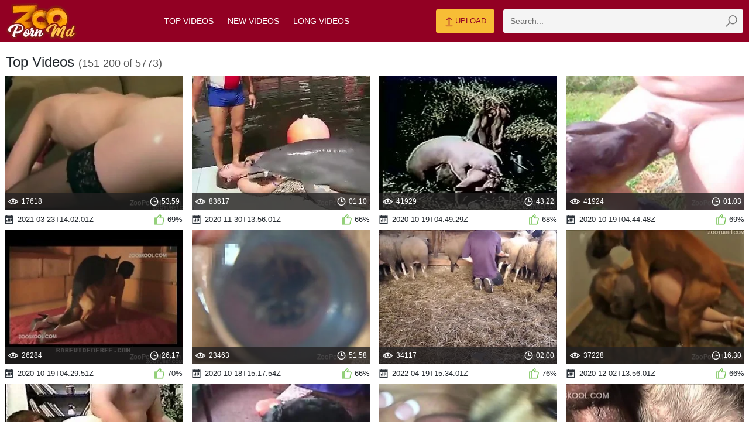

--- FILE ---
content_type: text/html; charset=UTF-8
request_url: https://zoopornmd.com/4/
body_size: 10539
content:
<!DOCTYPE html>
<html lang="en">
<head>
<meta charset="UTF-8">
<meta name="viewport" content="width=device-width, initial-scale=1.0">
<meta http-equiv="X-UA-Compatible" content="ie=edge">
<title>Free Animal Porn Videos – Best Bestiality Sex Vids 24/7 - Page 4</title>
<meta name="description" content="Unique collection of animal porn clips and bestiality sex movies. Exceptional zoophilia XXX videos available exclusively on our free Animal Sex tube. - Page 4">
<meta name="referrer" content="unsafe-url">
<link rel="canonical" href="https://zoopornmd.com/4/" />
<link rel="shortcut icon" href="/favicon.ico" type="image/x-icon">
<style> html {font-family: sans-serif;-ms-text-size-adjust: 100%;-webkit-text-size-adjust: 100%;}body {margin: 0;}article, aside, details, figcaption, figure, footer, header, main, menu, nav, section, summary {display: block;}audio, canvas, progress, video {display: inline-block;}audio:not([controls]) {display: none;height: 0;}progress {vertical-align: baseline;}template, [hidden] {display: none;}a {background-color: transparent;-webkit-text-decoration-skip: objects;}a:active, a:hover {outline-width: 0;}abbr[title] {border-bottom: none;text-decoration: underline;text-decoration: underline dotted;}b, strong {font-weight: inherit;}b, strong {font-weight: bolder;}dfn {font-style: italic;}h1 {font-size: 2em;margin: 0.67em 0;}mark {background-color: #ff0;color: #000;}small {font-size: 80%;}sub, sup {font-size: 75%;line-height: 0;position: relative;vertical-align: baseline;}sub {bottom: -0.25em;}sup {top: -0.5em;}img {border-style: none;}svg:not(:root) {overflow: hidden;}code, kbd, pre, samp {font-family: monospace, monospace;font-size: 1em;}figure {margin: 1em 40px;}hr {box-sizing: content-box;height: 0;overflow: visible;}button, input, select, textarea {font: inherit;margin: 0;}optgroup {font-weight: bold;}button, input {overflow: visible;}button, select {text-transform: none;}button, html [type="button"], [type="reset"], [type="submit"] {-webkit-appearance: button;}button::-moz-focus-inner, [type="button"]::-moz-focus-inner, [type="reset"]::-moz-focus-inner, [type="submit"]::-moz-focus-inner {border-style: none;padding: 0;}button:-moz-focusring, [type="button"]:-moz-focusring, [type="reset"]:-moz-focusring, [type="submit"]:-moz-focusring {outline: 1px dotted ButtonText;}fieldset {border: 1px solid #c0c0c0;margin: 0 2px;padding: 0.35em 0.625em 0.75em;}legend {box-sizing: border-box;color: inherit;display: table;max-width: 100%;padding: 0;white-space: normal;}textarea {overflow: auto;}[type="checkbox"], [type="radio"] {box-sizing: border-box;padding: 0;}[type="number"]::-webkit-inner-spin-button, [type="number"]::-webkit-outer-spin-button {height: auto;}[type="search"] {-webkit-appearance: textfield;outline-offset: -2px;}[type="search"]::-webkit-search-cancel-button, [type="search"]::-webkit-search-decoration {-webkit-appearance: none;}::-webkit-input-placeholder {color: inherit;opacity: 0.54;}::-webkit-file-upload-button {-webkit-appearance: button;font: inherit;}* {outline: 0;}html, body {height: 100%;}body {display: -ms-flexbox;display: flex;-ms-flex-direction: column;flex-direction: column;background: #ffffff;font-size: 14px;font-family: Arial, Helvetica, sans-serif;color: #22272d;}a {color: #a5102e;text-decoration: none;}a:hover {color: #a5102e;text-decoration: underline;}img {max-width: 100%;}h1, h2, h3 {margin: 10px 0;font-size: 24px;font-weight: normal;color: #22272d;}h1 span, h2 span, h3 span {font-size: 18px;color: #555555;}h1 b, h2 b, h3 b {font-weight: normal;}ul, li {margin: 0;padding: 0;list-style: none;}input[type=file] {display: none;}.clear {clear: both;}.clear-m {clear: both;display: none;}.clearfix::after, .container::after, .thumbnails::after, .thumbnails-traders::after {content: "";display: table;clear: both;}.main-wrapper {-ms-flex: 1 0 auto;flex: 1 0 auto;}.container {width: auto;max-width: 1328px;margin: 0 auto;}.input-container {margin: 0 0 20px 0;}.input-text {width: 100%;max-width: 100%;height: 40px;margin: 0;padding: 0 12px;border: 0;border-radius: 3px;background-color: #f4f4f4;-webkit-box-sizing: border-box;-moz-box-sizing: border-box;box-sizing: border-box;}textarea.input-text {height: 160px;padding: 8px 12px;resize: vertical;border-radius: 3px;}.input-container .input-text {width: 100%;}.button {min-width: 100px;height: 40px;margin: 0;padding: 0 12px;display: inline-block;border: 0;border-radius: 3px;background-color: #f7bd36;-webkit-box-sizing: border-box;-moz-box-sizing: border-box;box-sizing: border-box;cursor: pointer;font-size: 13px;text-transform: uppercase;text-align: center;color: #ffffff;line-height: 40px;}.button:hover {text-decoration: none;opacity: 0.8;color: #fff;}.button-alt {background-color: #a5102e;}.text-center {text-align: center;}.main-header {background-color: #920023;position: relative;z-index: 2;}.main-header .container {padding-top: 16px;padding-bottom: 16px;}.logo {position: relative;width: 122px;height: 65px;margin: -12.5px 0;float: left;}.navigation {margin: 0;overflow: hidden;}.navigation-menu {margin: 0 auto;padding: 0;overflow: hidden;text-transform: uppercase;text-align: center;line-height: 40px;}.navigation-menu li {margin: 0 10px;padding: 0;list-style: none;display: inline-block;}.navigation-menu li a {color: #fff;}.search {position: relative;overflow: hidden;float: right;width: 410px;}.input-search {padding-right: 48px;}.button-search {position: absolute;top: 0;right: 0;width: 40px;height: 40px;margin: 0;padding: 0;border: 0;background: transparent url("https://zoopornmd.com/img/icon-search.png") no-repeat center;cursor: pointer;}.upload-videos {margin: 0 15px 0 0;float: right;color: #920023;}.upload-videos a, .upload-videos a:hover {color: #920023;}.icon-upload {width: 14px;height: 20px;display: inline-block;background: url("https://zoopornmd.com/img/icon-upload.png") no-repeat center;vertical-align: middle;}.thumbnails, .thumbnails-traders {max-width: 1344px;margin: 0 auto;}.thumb, .trader {position: relative;width: calc(25% - 16px);margin: 0 8px 8px 8px;display: block;float: left;background-color: #ffffff;text-align: center;}.thumb-image {position: relative;width: 100%;margin: 0 0 7px 0;padding: 75% 0 0 0;}.thumb-image img {position: absolute;top: 0;left: 0;width: 100%;height: 100%;display: block;}.thumb-data {position: absolute;bottom: 0;left: 0;width: 100%;padding: 4px 5px;box-sizing: border-box;background-color: rgba(35, 33, 33, 0.8);font-size: 12px;color: #ffffff;}.thumb-duration {height: 20px;padding: 0 0 0 20px;float: right;background: url("https://zoopornmd.com/img/icon-duration.png") no-repeat left;font-size: 12px;line-height: 20px;}.thumb-views {height: 20px;padding: 0 0 0 24px;float: left;background: url("https://zoopornmd.com/img/icon-views.png") no-repeat left;font-size: 12px;line-height: 20px;}.thumb-date {height: 20px;padding: 0 0 0 22px;float: left;background: url("https://zoopornmd.com/img/icon-date.png") no-repeat left;font-size: 13px;line-height: 20px;}.thumb-rating {height: 20px;padding: 0 0 0 22px;float: right;background: url("https://zoopornmd.com/img/icon-rating.png") no-repeat left;font-size: 13px;line-height: 20px;}.thumbnails-traders .thumb-desc {text-align: center;}.thumb:hover .thumb-data {background-color: rgba(165, 16, 46, 0.8);}.trader {position: relative;}.trader .thumb-image {margin: 0;}.trader .thumb-desc {position: absolute;bottom: 0;left: 0;width: 100%;padding: 4px 5px 4px 26px;box-sizing: border-box;background: rgba(35, 33, 33, 0.8) url("https://zoopornmd.com/img/icon-movies.png") no-repeat 5px;color: #fff;font-size: 12px;display: block;text-align: left;line-height: 20px;}.trader:hover .thumb-desc {background: rgba(165, 16, 46, 0.8) url("https://zoopornmd.com/img/icon-movies.png") no-repeat 5px;}.pagination {margin: 20px auto;padding: 0;border-right: 0;border-left: 0;font-size: 0;text-align: center;}.pagination li {min-width: 40px;height: 40px;margin: 4px;box-sizing: border-box;display: inline-block;border-radius: 3px;list-style: none;font-size: 14px;text-align: center;line-height: 40px;}.pagination a {padding: 0 10px;box-sizing: border-box;display: block;border: 2px solid #e8e8e8;border-radius: 3px;color: #22272d;line-height: 36px;}.pagination a:hover, .pagination li.active a, .pagination li.active {background: #f7bd36;border-color: #f7bd36;text-decoration: none;color: #fff;}.heading {margin: 15px 0 10px 0;padding: 0;}.heading h1 {margin: 5px 0 0 0;float: left;}.heading .pagination {margin: 0;float: right;border: 0;text-transform: uppercase;}.heading .pagination li {height: 40px;margin: 0 0 2px 2px;float: left;line-height: 40px;}.container-video {max-width: 100%;}.content-video {max-width: 960px;margin: 0 auto;padding: 15px 0;text-align: left;}.content-video > h1 {margin: 0 0 10px 0;}.video-player {position: relative;padding: 56.25% 0 0 0;}.video {position: absolute;top: 0;left: 0;width: 100% !important;height: 100% !important;}.video-data {margin: 10px 0 0 0;text-align: center;}.video-rating {position: relative;float: left;}.video-rate {width: 44px;padding: 0;font-size: 18px;line-height: 40px;text-align: center;}.video-rate-up {min-width: 40px;float: left;font-size: 14px;text-transform: none;}.video-rate-down {min-width: 40px;float: right;font-size: 14px;text-transform: none;}.video-rate-up:hover {opacity: 0.8;}.video-rate-down:hover {opacity: 0.8;}.icon-thumbnails-up-alt {width: 17px;height: 18px;margin: -4px 0 0 0;background: url("https://zoopornmd.com/img/icon-thumbs-up.png") no-repeat center;display: inline-block;vertical-align: middle;}.icon-thumbnails-down-alt {width: 17px;height: 18px;margin: -2px 0 0 0;background: url("https://zoopornmd.com/img/icon-thumbs-down.png") no-repeat center;display: inline-block;vertical-align: middle;}.video-rate-stats {padding: 0 10px;overflow: hidden;border-top: 2px solid #e8e8e8;border-bottom: 2px solid #e8e8e8;font-size: 13px;line-height: 36px;}.video-meta {border-top: 2px solid #e8e8e8;border-bottom: 2px solid #e8e8e8;overflow: hidden;line-height: 36px;}.video-meta span {margin: 0 10px;display: inline-block;}.video-meta span b {font-weight: normal;}.video-views {padding: 0 0 0 24px;background: url("https://zoopornmd.com/img/icon-video-views.png") no-repeat left;}.video-duration {padding: 0 0 0 22px;background: url("https://zoopornmd.com/img/icon-video-duration.png") no-repeat left;}.video-date {padding: 0 0 0 24px;background: url("https://zoopornmd.com/img/icon-video-date.png") no-repeat left;}.video-description {text-align: left;}.content-form {width: 100%;max-width: 640px;margin: 0 auto;}.content-text {width: 100%;max-width: 640px;margin: 0 auto;}.content-text p {margin: 0 0 10px 0;line-height: 1.5rem;}.progress {height: 18px;border-radius: 3px;background-color: #eeeeee;}.progress span {height: 18px;display: block;border-radius: 3px;background: #78b808 url("https://zoopornmd.com/img/progress-bg.png") repeat-x left;-webkit-transition: all 0.3ms;-moz-transition: all 0.3ms;transition: all 0.3ms;}.main-footer {-ms-flex-negative: 0;flex-shrink: 0;background: #f5f5f5;margin-top: 40px;}.main-footer .container {padding: 30px 0;text-align: center;}.footer-logo {margin: 0 20px 0 0;float: left;}.footer-text {overflow: hidden;text-align: left;}.footer-text p {margin: 5px 0;}.footer-menu li {margin: 0 0 0 10px;display: inline-block;}.copyright {float: left;}@media screen and (max-width: 1280px) {.container {width: auto;margin: 0 10px;}.container-video {margin: 0;padding: 0 5px;}}@media screen and (max-width: 1023px) {h1, h2, h3 {text-align: center;}.hide-xs {display: none;}.clear-m {display: block;}.main-header .container {padding-bottom: 10px;}.logo {margin: -5px auto 10px auto;float: none;}.navigation {margin: 0;float: none;}.navigation-menu {font-size: 12px;text-align: center;}.navigation-menu li {margin: 0 3px;}.search {width: 300px;}.heading h1, .heading .pagination {float: none;text-align: center;}.heading .pagination {margin-top: 10px;}.heading .pagination li {float: none;display: inline-block;vertical-align: top;}.thumbnails, .thumbnails-traders {margin: 0 5px;}.video-sidebar .thumbnails {margin: 0 -5px;}.thumb, .video-sidebar .thumb, .trader {width: calc(33.33% - 10px);margin: 0 5px 10px 5px;}.content-video {max-width: 100%;float: none;}.video-rating {width: 100%;}.video-meta {margin: 10px 0;padding: 6px 0;line-height: 24px;}.video-meta span {margin: 0 10px;}.main-footer .container {padding: 20px 0 10px 0;text-align: center;}.footer-logo, .footer-text {margin: 0 auto;float: none;text-align: center;}.footer-menu, .copyright {float: none;}.footer-menu {margin: 0 0 10px 0;}.footer-menu li {margin: 0 5px;}}@media screen and (max-width: 768px) {.upload-videos {margin: 0 10px 0 0;float: left;}.search {width: calc(100% - 110px);display: inline-block;float: none;overflow: hidden;}.navigation-menu {float: none;width: 100%;}}@media screen and (max-width: 640px) {.page-title {display: none;}.thumb, .video-sidebar .thumb, .trader {width: calc(50% - 10px);}.content-form, .content-text {width: 100%;float: none;}.content-text {margin: 0 0 20px 0;}}@media screen and (max-width: 480px) {.thumb, .video-sidebar .thumb, .trader{width: 100%;max-width: 320px;margin: 0 auto 8px auto;float: none;}}@media screen and (max-width: 359px) {.thumb-date {padding: 0;background-image: none;}}#upload-form-success {font-size: 16px;text-align: center;color: green;}#upload-form-error {font-size: 16px;text-align: center;color: red;}.live-sex a {color: #f7bd36 !important; text-decoration: underline;}
.logoimage {width: 122px;height: 65px;aspect-ratio: auto 122 / 65;background-image: url( "https://zoopornmd.com/img/logo-footer.png" );background-size: cover;}
.footer-menu {padding-top: 20px;}@media screen and (max-width:639px){.trader, .thumb { width: 46% }}
</style>
<base target="_blank">
</head>
<body>
<div class="main-wrapper">
<header class="main-header">
<div class="container">
<div class="logo">
<a target="_self" href="https://zoopornmd.com/" title="ZOOPORNMD.COM">
<div class="logoimage"></div></a>
</div>
<div class="clear-m"></div>
<nav class="navigation clearfix">
<div class="search">
<form action="">
<input type="text" class="input-text input-search" aria-label="zmp-search" placeholder="Search...">
<button type="submit" class="button-search" aria-label="zmp-seach-button"></button>
</form>
</div>
<div class="upload-videos">
<a href="https://zoopornmd.com/users-upload" class="button" target="_self"><i class="icon-upload"></i> Upload</a>
</div>
<ul class="navigation-menu">
<li class="active"><a href="https://zoopornmd.com/" target="_self">Top Videos</a></li>
<li ><a href="https://zoopornmd.com/new/" target="_self">New Videos</a></li>
<li ><a href="https://zoopornmd.com/long/" target="_self">Long Videos</a></li>
</ul>
</nav>
</div>
</header>
<div class="container">
<div class="heading clearfix">
<h1>Top Videos <span>(151-200 of 5773)</span></h1>
</div>
</div>
<ul class="thumbnails">
<li class="thumb thumb-preview"><div class="thumb-image"><a href="/hdvideo/bubble-butt-blonde-deepthroating-a-dick-in-a-hot-vid" title="Bubble butt blonde deepthroating a dick in a hot vid" rel="noopener"><img src="https://zoopornmd.com/hqpics/2019/08/09/5d4cb2176b407_3.jpg" width="320px" height="240px" loading="lazy" alt="Bubble butt blonde deepthroating a dick in a hot vid"><div class="thumb-data"><span class="thumb-views">17618</span><span class="thumb-duration">53:59</span></div></a></div><span class="thumb-date">2021-03-23T14:02:01Z</span><span class="thumb-rating">69%</span></li> <li class="thumb thumb-preview"><div class="thumb-image"><a href="/hdvideo/mature-feels-dolphins-dick-over-her-fat-pussy-and-ass" title="Mature feels dolphins dick over her fat pussy and ass" rel="noopener"><img src="https://zoopornmd.com/hqpics/2019/07/27/5d3cad0abd247_1.jpg" width="320px" height="240px" loading="lazy" alt="Mature feels dolphins dick over her fat pussy and ass"><div class="thumb-data"><span class="thumb-views">83617</span><span class="thumb-duration">01:10</span></div></a></div><span class="thumb-date">2020-11-30T13:56:01Z</span><span class="thumb-rating">66%</span></li> <li class="thumb thumb-preview"><div class="thumb-image"><a href="/hdvideo/vintage-zoo-porn-video-featuring-hot-babes-and-animals" title="Vintage zoo porn video featuring hot babes and animals" rel="noopener"><img src="https://zoopornmd.com/hqpics/2019/07/12/5d2898c1eb572_1.jpg" width="320px" height="240px" loading="lazy" alt="Vintage zoo porn video featuring hot babes and animals"><div class="thumb-data"><span class="thumb-views">41929</span><span class="thumb-duration">43:22</span></div></a></div><span class="thumb-date">2020-10-19T04:49:29Z</span><span class="thumb-rating">68%</span></li> <li class="thumb thumb-preview"><div class="thumb-image"><a href="/hdvideo/xxx-cow" title="xxx cow" rel="noopener"><img src="https://zoopornmd.com/hqpics/2019/07/17/5d2f3aab32deb_0.jpg" width="320px" height="240px" loading="lazy" alt="xxx cow"><div class="thumb-data"><span class="thumb-views">41924</span><span class="thumb-duration">01:03</span></div></a></div><span class="thumb-date">2020-10-19T04:44:48Z</span><span class="thumb-rating">69%</span></li>
<li class="thumb thumb-preview"><div class="thumb-image"><a href="/hdvideo/bikini-wearing-zoophile-babe-getting-banged-by-a-dog" title="Bikini-wearing zoophile babe getting banged by a dog" rel="noopener"><img src="https://zoopornmd.com/hqpics/2019/07/12/5d284e2f58b29_3.jpg" width="320px" height="240px" loading="lazy" alt="Bikini-wearing zoophile babe getting banged by a dog"><div class="thumb-data"><span class="thumb-views">26284</span><span class="thumb-duration">26:17</span></div></a></div><span class="thumb-date">2020-10-19T04:29:51Z</span><span class="thumb-rating">70%</span></li> <li class="thumb thumb-preview"><div class="thumb-image"><a href="/hdvideo/asian-pussy-getting-infested-with-all-kinds-of-insects" title="Asian pussy getting infested with all kinds of insects" rel="noopener"><img src="https://zoopornmd.com/hqpics/2019/07/09/5d240ff25f288_3.jpg" width="320px" height="240px" loading="lazy" alt="Asian pussy getting infested with all kinds of insects"><div class="thumb-data"><span class="thumb-views">23463</span><span class="thumb-duration">51:58</span></div></a></div><span class="thumb-date">2020-10-18T15:17:54Z</span><span class="thumb-rating">66%</span></li> <li class="thumb thumb-preview"><div class="thumb-image"><a href="/hdvideo/dude-tries-to-find-a-perfect-sheep-to-fuck-silly" title="Dude tries to find a perfect sheep to fuck silly" rel="noopener"><img src="https://zoopornmd.com/hqpics/2019/08/14/5d53a6e79b0a3_1.jpg" width="320px" height="240px" loading="lazy" alt="Dude tries to find a perfect sheep to fuck silly"><div class="thumb-data"><span class="thumb-views">34117</span><span class="thumb-duration">02:00</span></div></a></div><span class="thumb-date">2022-04-19T15:34:01Z</span><span class="thumb-rating">76%</span></li> <li class="thumb thumb-preview"><div class="thumb-image"><a href="/hdvideo/blond-haired-zoophile-getting-ripped-apart-by-sexy-dogs" title="Blond-haired zoophile getting ripped apart by sexy dogs" rel="noopener"><img src="https://zoopornmd.com/hqpics/2019/08/01/5d422e181b6d6_0.jpg" width="320px" height="240px" loading="lazy" alt="Blond-haired zoophile getting ripped apart by sexy dogs"><div class="thumb-data"><span class="thumb-views">37228</span><span class="thumb-duration">16:30</span></div></a></div><span class="thumb-date">2020-12-02T13:56:01Z</span><span class="thumb-rating">66%</span></li>
<li class="thumb thumb-preview"><div class="thumb-image"><a href="/hdvideo/naked-women-taking-huge-dog-dicks-up-the-pussy-and-ass" title="Naked women taking huge dog dicks up the pussy and ass" rel="noopener"><img src="https://zoopornmd.com/hqpics/2019/07/25/5d3909ae2c33c_2.jpg" width="320px" height="240px" loading="lazy" alt="Naked women taking huge dog dicks up the pussy and ass"><div class="thumb-data"><span class="thumb-views">18361</span><span class="thumb-duration">56:47</span></div></a></div><span class="thumb-date">2020-11-08T13:54:01Z</span><span class="thumb-rating">64%</span></li> <li class="thumb thumb-preview"><div class="thumb-image"><a href="/hdvideo/screaming-brunette-getting-bred-by-a-big-dicked-dog" title="Screaming brunette getting bred by a big-dicked dog" rel="noopener"><img src="https://zoopornmd.com/hqpics/2019/07/12/5d284e6677d39_0.jpg" width="320px" height="240px" loading="lazy" alt="Screaming brunette getting bred by a big-dicked dog"><div class="thumb-data"><span class="thumb-views">31673</span><span class="thumb-duration">01:17</span></div></a></div><span class="thumb-date">2020-10-19T04:29:54Z</span><span class="thumb-rating">73%</span></li> <li class="thumb thumb-preview"><div class="thumb-image"><a href="/hdvideo/beastiality-xnxx" title="Beastiality XNXX" rel="noopener"><img src="https://zoopornmd.com/hqpics/2019/07/17/5d2ed219868be_2.jpg" width="320px" height="240px" loading="lazy" alt="Beastiality XNXX"><div class="thumb-data"><span class="thumb-views">28614</span><span class="thumb-duration">02:06</span></div></a></div><span class="thumb-date">2020-10-19T04:16:41Z</span><span class="thumb-rating">58%</span></li> <li class="thumb thumb-preview"><div class="thumb-image"><a href="/hdvideo/zoo-tube" title="Zoo tube" rel="noopener"><img src="https://zoopornmd.com/hqpics/2019/07/15/5d2bced0129d1_4.jpg" width="320px" height="240px" loading="lazy" alt="Zoo tube"><div class="thumb-data"><span class="thumb-views">33708</span><span class="thumb-duration">15:52</span></div></a></div><span class="thumb-date">2020-10-19T03:35:17Z</span><span class="thumb-rating">64%</span></li>
<li class="thumb thumb-preview"><div class="thumb-image"><a href="/hdvideo/doggy-style-banging-for-a-submissive-housewife" title="Doggy style banging for a submissive housewife" rel="noopener"><img src="https://zoopornmd.com/hqpics/2019/08/08/5d4bf4d891c27_3.jpg" width="320px" height="240px" loading="lazy" alt="Doggy style banging for a submissive housewife"><div class="thumb-data"><span class="thumb-views">15338</span><span class="thumb-duration">28:29</span></div></a></div><span class="thumb-date">2021-01-05T13:59:01Z</span><span class="thumb-rating">74%</span></li> <li class="thumb thumb-preview"><div class="thumb-image"><a href="/hdvideo/nude-babe-loads-her-hairy-snatch-with-a-big-dog-penis" title="Nude babe loads her hairy snatch with a big dog penis" rel="noopener"><img src="https://zoopornmd.com/hqpics/2019/07/20/5d3357d11633c_1.jpg" width="320px" height="240px" loading="lazy" alt="Nude babe loads her hairy snatch with a big dog penis"><div class="thumb-data"><span class="thumb-views">85207</span><span class="thumb-duration">19:16</span></div></a></div><span class="thumb-date">2020-11-11T13:54:01Z</span><span class="thumb-rating">66%</span></li> <li class="thumb thumb-preview"><div class="thumb-image"><a href="/hdvideo/furry-mutt-endures-master-s-cock-in-rough-amateur-zoo-scenes" title="Furry mutt endures master's cock in rough amateur zoo scenes" rel="noopener"><img src="https://zoopornmd.com/hqpics/2019/07/27/5d3c52e2e8f39_1.jpg" width="320px" height="240px" loading="lazy" alt="Furry mutt endures master's cock in rough amateur zoo scenes"><div class="thumb-data"><span class="thumb-views">34333</span><span class="thumb-duration">22:41</span></div></a></div><span class="thumb-date">2020-11-06T13:54:01Z</span><span class="thumb-rating">64%</span></li> <li class="thumb thumb-preview"><div class="thumb-image"><a href="/hdvideo/busty-latina-crawling-in-front-of-a-dog-to-seduce-it" title="Busty Latina crawling in front of a dog to seduce it" rel="noopener"><img src="https://zoopornmd.com/hqpics/2019/07/09/5d241ff11e2c7_2.jpg" width="320px" height="240px" loading="lazy" alt="Busty Latina crawling in front of a dog to seduce it"><div class="thumb-data"><span class="thumb-views">25956</span><span class="thumb-duration">54:10</span></div></a></div><span class="thumb-date">2020-10-18T15:18:02Z</span><span class="thumb-rating">67%</span></li>
<li class="thumb thumb-preview"><div class="thumb-image"><a href="/hdvideo/mature-blonde-masturbates-prior-to-fucking-a-mutt" title="Mature blonde masturbates prior to fucking a mutt" rel="noopener"><img src="https://zoopornmd.com/hqpics/2019/07/30/5d4072b39c452_4.jpg" width="320px" height="240px" loading="lazy" alt="Mature blonde masturbates prior to fucking a mutt"><div class="thumb-data"><span class="thumb-views">39062</span><span class="thumb-duration">58:36</span></div></a></div><span class="thumb-date">2021-06-12T15:08:01Z</span><span class="thumb-rating">65%</span></li> <li class="thumb thumb-preview"><div class="thumb-image"><a href="/hdvideo/home-sex-with-animals-for-a-naked-twink-and-his-dog" title="Home sex with animals for a naked twink and his dog" rel="noopener"><img src="https://zoopornmd.com/hqpics/2019/07/20/5d33423f5ce84_3.jpg" width="320px" height="240px" loading="lazy" alt="Home sex with animals for a naked twink and his dog"><div class="thumb-data"><span class="thumb-views">27214</span><span class="thumb-duration">16:53</span></div></a></div><span class="thumb-date">2020-12-28T13:58:01Z</span><span class="thumb-rating">62%</span></li> <li class="thumb thumb-preview"><div class="thumb-image"><a href="/hdvideo/hairy-pussy-babe-pounded-on-all-fours-by-a-dog" title="Hairy pussy babe pounded on all fours by a dog" rel="noopener"><img src="https://zoopornmd.com/hqpics/2019/07/14/5d2b140fb465b_3.jpg" width="320px" height="240px" loading="lazy" alt="Hairy pussy babe pounded on all fours by a dog"><div class="thumb-data"><span class="thumb-views">22647</span><span class="thumb-duration">17:29</span></div></a></div><span class="thumb-date">2020-10-20T16:24:06Z</span><span class="thumb-rating">58%</span></li> <li class="thumb thumb-preview"><div class="thumb-image"><a href="/hdvideo/girl-fuck-dog" title="Girl fuck dog" rel="noopener"><img src="https://zoopornmd.com/hqpics/2019/07/15/5d2c3f23af390_1.jpg" width="320px" height="240px" loading="lazy" alt="Girl fuck dog"><div class="thumb-data"><span class="thumb-views">31574</span><span class="thumb-duration">20:54</span></div></a></div><span class="thumb-date">2020-10-19T06:54:48Z</span><span class="thumb-rating">68%</span></li>
<li class="thumb thumb-preview"><div class="thumb-image"><a href="/hdvideo/mask-wearing-hottie-is-gonna-get-fucked-deep-and-hard" title="Mask-wearing hottie is gonna get fucked deep and hard" rel="noopener"><img src="https://zoopornmd.com/hqpics/2019/07/12/5d288f5a561ad_4.jpg" width="320px" height="240px" loading="lazy" alt="Mask-wearing hottie is gonna get fucked deep and hard"><div class="thumb-data"><span class="thumb-views">32185</span><span class="thumb-duration">13:22</span></div></a></div><span class="thumb-date">2020-10-19T04:49:18Z</span><span class="thumb-rating">68%</span></li> <li class="thumb thumb-preview"><div class="thumb-image"><a href="/hdvideo/horse-penis-pumping-a-latina-cunt-full-of-cum" title="Horse penis pumping a Latina cunt full of cum" rel="noopener"><img src="https://zoopornmd.com/hqpics/2019/08/17/5d5738f0d8402_3.jpg" width="320px" height="240px" loading="lazy" alt="Horse penis pumping a Latina cunt full of cum"><div class="thumb-data"><span class="thumb-views">29971</span><span class="thumb-duration">10:20</span></div></a></div><span class="thumb-date">2022-04-09T15:33:01Z</span><span class="thumb-rating">65%</span></li> <li class="thumb thumb-preview"><div class="thumb-image"><a href="/hdvideo/dude-with-a-big-booty-gets-banged-by-a-big-dicked-stallion" title="Dude with a big booty gets banged by a big-dicked stallion" rel="noopener"><img src="https://zoopornmd.com/hqpics/2019/08/05/5d47b1198d0b2_2.jpg" width="320px" height="240px" loading="lazy" alt="Dude with a big booty gets banged by a big-dicked stallion"><div class="thumb-data"><span class="thumb-views">20020</span><span class="thumb-duration">03:08</span></div></a></div><span class="thumb-date">2021-12-01T14:21:01Z</span><span class="thumb-rating">63%</span></li> <li class="thumb thumb-preview"><div class="thumb-image"><a href="/hdvideo/horse-fuck-man-ass" title="Horse fuck man ass" rel="noopener"><img src="https://zoopornmd.com/hqpics/2019/07/20/5d3359a3dae83_3.jpg" width="320px" height="240px" loading="lazy" alt="Horse fuck man ass"><div class="thumb-data"><span class="thumb-views">27127</span><span class="thumb-duration">02:58</span></div></a></div><span class="thumb-date">2020-10-20T13:58:07Z</span><span class="thumb-rating">69%</span></li>
<li class="thumb thumb-preview"><div class="thumb-image"><a href="/hdvideo/skinny-chick-with-dreadlocks-fucked-in-front-of-a-mirror" title="Skinny chick with dreadlocks fucked in front of a mirror" rel="noopener"><img src="https://zoopornmd.com/hqpics/2019/08/13/5d52a795afb06_0.jpg" width="320px" height="240px" loading="lazy" alt="Skinny chick with dreadlocks fucked in front of a mirror"><div class="thumb-data"><span class="thumb-views">31229</span><span class="thumb-duration">32:46</span></div></a></div><span class="thumb-date">2022-03-07T14:30:01Z</span><span class="thumb-rating">77%</span></li> <li class="thumb thumb-preview"><div class="thumb-image"><a href="/hdvideo/wet-pussy-zoophile-banged-by-a-really-horny-dog" title="Wet pussy zoophile banged by a really horny dog" rel="noopener"><img src="https://zoopornmd.com/hqpics/2019/08/21/5d5c92d2b9cb3_1.jpg" width="320px" height="240px" loading="lazy" alt="Wet pussy zoophile banged by a really horny dog"><div class="thumb-data"><span class="thumb-views">18337</span><span class="thumb-duration">17:41</span></div></a></div><span class="thumb-date">2022-01-10T14:25:01Z</span><span class="thumb-rating">79%</span></li> <li class="thumb thumb-preview"><div class="thumb-image"><a href="/hdvideo/dude-s-cock-being-pleasured-by-several-snails" title="Dude's cock being pleasured by several snails" rel="noopener"><img src="https://zoopornmd.com/hqpics/2019/08/05/5d47ae8cae2cc_1.jpg" width="320px" height="240px" loading="lazy" alt="Dude's cock being pleasured by several snails"><div class="thumb-data"><span class="thumb-views">31637</span><span class="thumb-duration">01:58</span></div></a></div><span class="thumb-date">2020-12-29T13:58:01Z</span><span class="thumb-rating">59%</span></li> <li class="thumb thumb-preview"><div class="thumb-image"><a href="/hdvideo/blond-haired-beauty-dressed-in-b-lack-getting-fucked-hard" title="Blond-haired beauty dressed in b lack getting fucked HARD" rel="noopener"><img src="https://zoopornmd.com/hqpics/2019/07/31/5d418c02bb98a_1.jpg" width="320px" height="240px" loading="lazy" alt="Blond-haired beauty dressed in b lack getting fucked HARD"><div class="thumb-data"><span class="thumb-views">26055</span><span class="thumb-duration">15:36</span></div></a></div><span class="thumb-date">2020-12-02T13:56:01Z</span><span class="thumb-rating">69%</span></li>
<li class="thumb thumb-preview"><div class="thumb-image"><a href="/hdvideo/sheep-sex" title="Sheep sex" rel="noopener"><img src="https://zoopornmd.com/hqpics/2019/08/04/5d46cfc81832e_2.jpg" width="320px" height="240px" loading="lazy" alt="Sheep sex"><div class="thumb-data"><span class="thumb-views">24495</span><span class="thumb-duration">14:05</span></div></a></div><span class="thumb-date">2020-10-20T15:52:06Z</span><span class="thumb-rating">59%</span></li> <li class="thumb thumb-preview"><div class="thumb-image"><a href="/hdvideo/brunette-in-pantyhose-getting-fucked-by-a-kinky-dog" title="Brunette in pantyhose getting fucked by a kinky dog" rel="noopener"><img src="https://zoopornmd.com/hqpics/2019/07/11/5d268dbe17028_2.jpg" width="320px" height="240px" loading="lazy" alt="Brunette in pantyhose getting fucked by a kinky dog"><div class="thumb-data"><span class="thumb-views">21300</span><span class="thumb-duration">11:38</span></div></a></div><span class="thumb-date">2020-10-18T16:59:10Z</span><span class="thumb-rating">58%</span></li> <li class="thumb thumb-preview"><div class="thumb-image"><a href="/hdvideo/sexy-lady-enjoying-hardcore-fucking-with-a-dog" title="Sexy lady enjoying hardcore fucking with a dog" rel="noopener"><img src="https://zoopornmd.com/hqpics/2019/08/18/5d59a3bab6651_4.jpg" width="320px" height="240px" loading="lazy" alt="Sexy lady enjoying hardcore fucking with a dog"><div class="thumb-data"><span class="thumb-views">45326</span><span class="thumb-duration">61:11</span></div></a></div><span class="thumb-date">2022-01-25T14:25:01Z</span><span class="thumb-rating">74%</span></li> <li class="thumb thumb-preview"><div class="thumb-image"><a href="/hdvideo/hot-animated-horse-sex-zoophilia-with-cum-dripping-out" title="Hot animated horse sex zoophilia with cum dripping out" rel="noopener"><img src="https://zoopornmd.com/hqpics/2019/07/29/5d3e40e6b1469_4.jpg" width="320px" height="240px" loading="lazy" alt="Hot animated horse sex zoophilia with cum dripping out"><div class="thumb-data"><span class="thumb-views">29894</span><span class="thumb-duration">00:55</span></div></a></div><span class="thumb-date">2021-11-28T14:21:01Z</span><span class="thumb-rating">78%</span></li> 
<li class="thumb thumb-preview"><div class="thumb-image"><a href="/hdvideo/horny-lady-stroking-a-horse-s-cock-in-a-hot-porn-vid" title="Horny lady stroking a horse's cock in a hot porn vid" rel="noopener"><img src="https://zoopornmd.com/hqpics/2019/08/08/5d4befc8d685c_2.jpg" width="320px" height="240px" loading="lazy" alt="Horny lady stroking a horse's cock in a hot porn vid"><div class="thumb-data"><span class="thumb-views">35207</span><span class="thumb-duration">50:14</span></div></a></div><span class="thumb-date">2021-09-24T15:19:01Z</span><span class="thumb-rating">66%</span></li> <li class="thumb thumb-preview"><div class="thumb-image"><a href="/hdvideo/doggy-style-fuck-with-a-leggy-brunette-with-tattoos" title="Doggy style fuck with a leggy brunette with tattoos" rel="noopener"><img src="https://zoopornmd.com/hqpics/2019/07/31/5d41fdf0abf81_2.jpg" width="320px" height="240px" loading="lazy" alt="Doggy style fuck with a leggy brunette with tattoos"><div class="thumb-data"><span class="thumb-views">14483</span><span class="thumb-duration">15:08</span></div></a></div><span class="thumb-date">2021-08-05T15:14:01Z</span><span class="thumb-rating">67%</span></li> <li class="thumb thumb-preview"><div class="thumb-image"><a href="/hdvideo/bubble-butt-zoophile-getting-banged-by-a-hung-beast" title="Bubble butt zoophile getting banged by a hung beast" rel="noopener"><img src="https://zoopornmd.com/hqpics/2019/08/02/5d43861f29118_1.jpg" width="320px" height="240px" loading="lazy" alt="Bubble butt zoophile getting banged by a hung beast"><div class="thumb-data"><span class="thumb-views">10826</span><span class="thumb-duration">01:01</span></div></a></div><span class="thumb-date">2021-07-09T15:08:01Z</span><span class="thumb-rating">73%</span></li> <li class="thumb thumb-preview"><div class="thumb-image"><a href="/hdvideo/zoophile-couple-fooling-around-with-an-open-minded-mare" title="Zoophile couple fooling around with an open-minded mare" rel="noopener"><img src="https://zoopornmd.com/hqpics/2019/08/02/5d43ba1e221d5_4.jpg" width="320px" height="240px" loading="lazy" alt="Zoophile couple fooling around with an open-minded mare"><div class="thumb-data"><span class="thumb-views">36249</span><span class="thumb-duration">59:20</span></div></a></div><span class="thumb-date">2021-05-24T15:06:01Z</span><span class="thumb-rating">74%</span></li> 
<li class="thumb thumb-preview"><div class="thumb-image"><a href="/hdvideo/naked-gay-men-share-crazy-hardcore-zoo-porn-on-cam" title="Naked gay men share crazy hardcore zoo porn on cam" rel="noopener"><img src="https://zoopornmd.com/hqpics/2019/07/28/5d3d42828020f_1.jpg" width="320px" height="240px" loading="lazy" alt="Naked gay men share crazy hardcore zoo porn on cam"><div class="thumb-data"><span class="thumb-views">24276</span><span class="thumb-duration">15:22</span></div></a></div><span class="thumb-date">2021-04-02T15:04:01Z</span><span class="thumb-rating">66%</span></li> <li class="thumb thumb-preview"><div class="thumb-image"><a href="/hdvideo/man-fist-fucks-horse-and-fulfills-his-hidden-sexual-needs-" title="Man fist fucks horse and fulfills his hidden sexual needs." rel="noopener"><img src="https://zoopornmd.com/hqpics/2019/07/26/5d3aa2e4a8cfc_1.jpg" width="320px" height="240px" loading="lazy" alt="Man fist fucks horse and fulfills his hidden sexual needs."><div class="thumb-data"><span class="thumb-views">13929</span><span class="thumb-duration">01:36</span></div></a></div><span class="thumb-date">2021-03-21T14:02:01Z</span><span class="thumb-rating">74%</span></li> <li class="thumb thumb-preview"><div class="thumb-image"><a href="/hdvideo/man-deep-drills-horse-in-the-ass-and-pussy" title="Man deep drills horse in the ass and pussy" rel="noopener"><img src="https://zoopornmd.com/hqpics/2019/07/17/5d2eb9e7a89e9_1.jpg" width="320px" height="240px" loading="lazy" alt="Man deep drills horse in the ass and pussy"><div class="thumb-data"><span class="thumb-views">14136</span><span class="thumb-duration">04:12</span></div></a></div><span class="thumb-date">2021-03-18T14:02:01Z</span><span class="thumb-rating">79%</span></li> <li class="thumb thumb-preview"><div class="thumb-image"><a href="/hdvideo/latina-goes-on-all-fours-to-let-this-dog-fuck-her" title="Latina goes on all fours to let this dog fuck her" rel="noopener"><img src="https://zoopornmd.com/hqpics/2019/08/04/5d46a742c2943_4.jpg" width="320px" height="240px" loading="lazy" alt="Latina goes on all fours to let this dog fuck her"><div class="thumb-data"><span class="thumb-views">10804</span><span class="thumb-duration">26:32</span></div></a></div><span class="thumb-date">2021-01-24T13:59:01Z</span><span class="thumb-rating">79%</span></li>
<li class="thumb thumb-preview"><div class="thumb-image"><a href="/hdvideo/deep-sex-with-a-horse-for-the-naked-gay-lover" title="Deep sex with a horse for the naked gay lover" rel="noopener"><img src="https://zoopornmd.com/hqpics/2019/07/26/5d3a39d3901bb_4.jpg" width="320px" height="240px" loading="lazy" alt="Deep sex with a horse for the naked gay lover"><div class="thumb-data"><span class="thumb-views">14769</span><span class="thumb-duration">00:40</span></div></a></div><span class="thumb-date">2020-12-06T13:56:01Z</span><span class="thumb-rating">70%</span></li> <li class="thumb thumb-preview"><div class="thumb-image"><a href="/hdvideo/aroused-man-uses-kinky-action-to-stimulate-his-jerk-off-session" title="Aroused man uses kinky action to stimulate his jerk off session" rel="noopener"><img src="https://zoopornmd.com/hqpics/2019/07/26/5d3b16b421c01_2.jpg" width="320px" height="240px" loading="lazy" alt="Aroused man uses kinky action to stimulate his jerk off session"><div class="thumb-data"><span class="thumb-views">7468</span><span class="thumb-duration">07:27</span></div></a></div><span class="thumb-date">2020-12-01T13:56:01Z</span><span class="thumb-rating">45%</span></li> <li class="thumb thumb-preview"><div class="thumb-image"><a href="/hdvideo/perky-booty-lady-easily-seducing-a-very-sexy-pet" title="Perky booty lady easily seducing a very sexy pet" rel="noopener"><img src="https://zoopornmd.com/hqpics/2020/10/25/5f94edb0c41e2_1.jpg" width="320px" height="240px" loading="lazy" alt="Perky booty lady easily seducing a very sexy pet"><div class="thumb-data"><span class="thumb-views">14690</span><span class="thumb-duration">01:11</span></div></a></div><span class="thumb-date">2022-07-14T15:47:01Z</span><span class="thumb-rating">72%</span></li> <li class="thumb thumb-preview"><div class="thumb-image"><a href="/hdvideo/sexy-guy-fucking-an-even-sexier-sheep-while-on-cam" title="Sexy guy fucking an even sexier sheep while on cam" rel="noopener"><img src="https://zoopornmd.com/hqpics/2019/07/18/5d307bfaaadb5_1.jpg" width="320px" height="240px" loading="lazy" alt="Sexy guy fucking an even sexier sheep while on cam"><div class="thumb-data"><span class="thumb-views">16545</span><span class="thumb-duration">13:43</span></div></a></div><span class="thumb-date">2022-03-27T15:32:01Z</span><span class="thumb-rating">69%</span></li>
<li class="thumb thumb-preview"><div class="thumb-image"><a href="/hdvideo/outdoor-fun-with-the-animals-in-a-gay-xxx-play" title="Outdoor fun with the animals in a gay XXX play" rel="noopener"><img src="https://zoopornmd.com/hqpics/2019/08/10/5d4e59fc60393_4.jpg" width="320px" height="240px" loading="lazy" alt="Outdoor fun with the animals in a gay XXX play"><div class="thumb-data"><span class="thumb-views">30475</span><span class="thumb-duration">52:08</span></div></a></div><span class="thumb-date">2021-09-08T15:18:01Z</span><span class="thumb-rating">79%</span></li> <li class="thumb thumb-preview"><div class="thumb-image"><a href="/hdvideo/furry-mutt-ass-fucks-married-woman-while-on-cam" title="Furry mutt ass fucks married woman while on cam" rel="noopener"><img src="https://zoopornmd.com/hqpics/2019/07/17/5d2eb4e536bba_0.jpg" width="320px" height="240px" loading="lazy" alt="Furry mutt ass fucks married woman while on cam"><div class="thumb-data"><span class="thumb-views">34585</span><span class="thumb-duration">13:39</span></div></a></div><span class="thumb-date">2021-09-08T15:18:01Z</span><span class="thumb-rating">71%</span></li> <li class="thumb thumb-preview"><div class="thumb-image"><a href="/hdvideo/nude-babe-with-big-tits-sloppy-blowjob-on-a-horse-hammer" title="Nude babe with big tits, sloppy blowjob on a horse hammer" rel="noopener"><img src="https://zoopornmd.com/hqpics/2019/07/19/5d322f25e3d39_1.jpg" width="320px" height="240px" loading="lazy" alt="Nude babe with big tits, sloppy blowjob on a horse hammer"><div class="thumb-data"><span class="thumb-views">27253</span><span class="thumb-duration">61:18</span></div></a></div><span class="thumb-date">2021-02-12T13:59:01Z</span><span class="thumb-rating">67%</span></li> <li class="thumb thumb-preview"><div class="thumb-image"><a href="/hdvideo/doggy-style-fucking-for-a-short-haired-zoophile" title="Doggy style fucking for a short-haired zoophile" rel="noopener"><img src="https://zoopornmd.com/hqpics/2019/08/05/5d47b08dcd222_0.jpg" width="320px" height="240px" loading="lazy" alt="Doggy style fucking for a short-haired zoophile"><div class="thumb-data"><span class="thumb-views">8145</span><span class="thumb-duration">09:00</span></div></a></div><span class="thumb-date">2021-02-05T13:59:01Z</span><span class="thumb-rating">73%</span></li>
<li class="thumb thumb-preview"><div class="thumb-image"><a href="/hdvideo/skinny-zoophile-is-about-to-get-gaped-by-a-stallion-cock" title="Skinny zoophile is about to get gaped by a stallion cock" rel="noopener"><img src="https://zoopornmd.com/hqpics/2019/07/15/5d2c41d67323f_2.jpg" width="320px" height="240px" loading="lazy" alt="Skinny zoophile is about to get gaped by a stallion cock"><div class="thumb-data"><span class="thumb-views">9688</span><span class="thumb-duration">01:50</span></div></a></div><span class="thumb-date">2021-01-17T13:59:01Z</span><span class="thumb-rating">69%</span></li> <li class="thumb thumb-preview"><div class="thumb-image"><a href="/hdvideo/aroused-man-uses-animal-to-fulfill-his-sexual-fantasies" title="Aroused man uses animal to fulfill his sexual fantasies" rel="noopener"><img src="https://zoopornmd.com/hqpics/2019/07/25/5d3909efc31d3_3.jpg" width="320px" height="240px" loading="lazy" alt="Aroused man uses animal to fulfill his sexual fantasies"><div class="thumb-data"><span class="thumb-views">11310</span><span class="thumb-duration">01:29</span></div></a></div><span class="thumb-date">2021-01-16T13:59:01Z</span><span class="thumb-rating">79%</span></li>
</ul>
<div class="container">
<ul class="pagination">
<li><a href="/" target="_self">1</a></li><li><a href="/2/" target="_self">2</a></li><li><a href="/3/" target="_self">3</a></li><li class="active">4</li><li><a href="/5/" target="_self">5</a></li><li><a href="/6/" target="_self">6</a></li><li><a href="/7/" target="_self">7</a></li><li><a href="/8/" target="_self">8</a></li><li><a href="/9/" target="_self">9</a></li><li><a href="/5/" target="_self">next</a></li><li><a href="/116/" target="_self">last</a></li>
</ul>
</div>
<div class="container">
<h2>Our Friendly Animal Porn Sources</h2>
</div>
<div class="thumbnails-traders">
<a class="trader" href="/zpm/vids.php?online=animalzoosex.world" rel="nofollow noopener"><div class="thumb-image"><img src="https://zoopornmd.com/zpm/show/animalzoosex.world_1_3.jpg" loading="lazy" alt="Animal Zoo Sex" /></div><span class="thumb-desc">Animal Zoo Sex</span></a>
<a class="trader" href="/zpm/vids.php?online=zoo-xvideos.com" rel="nofollow noopener"><div class="thumb-image"><img src="https://zoopornmd.com/zpm/show/zoo-xvideos.com_1_3.jpg" loading="lazy" alt="Zoo-Xvideos" /></div><span class="thumb-desc">Zoo-Xvideos</span></a>
<a class="trader" href="/zpm/vids.php?online=zoozhamster.com" rel="nofollow noopener"><div class="thumb-image"><img src="https://zoopornmd.com/zpm/show/zoozhamster.com_1_3.jpg" loading="lazy" alt="ZooZhamster" /></div><span class="thumb-desc">ZooZhamster</span></a>
<a class="trader" href="/zpm/vids.php?online=animalsexporntube.com" rel="nofollow noopener"><div class="thumb-image"><img src="https://zoopornmd.com/zpm/show/animalsexporntube.com_1_2.jpg" loading="lazy" alt="Animal Sex Porn Tube" /></div><span class="thumb-desc">Animal Sex Porn Tube</span></a>
<a class="trader" href="/zpm/vids.php?online=animalporn.tube" rel="nofollow noopener"><div class="thumb-image"><img src="https://zoopornmd.com/zpm/show/zoosexvidz.com_1_4.jpg" loading="lazy" alt="Animal porn and bestiality" /></div><span class="thumb-desc">Animal porn and bestiality</span></a>
<a class="trader" href="/zpm/vids.php?online=xxxvideoszoo.com" rel="nofollow noopener"><div class="thumb-image"><img src="https://zoopornmd.com/zpm/show/xxxvideoszoo.com_1_3.jpg" loading="lazy" alt="XXXVideosZoo" /></div><span class="thumb-desc">XXXVideosZoo</span></a>
<a class="trader" href="/zpm/vids.php?online=zoo-xnxx.com" rel="nofollow noopener"><div class="thumb-image"><img src="https://zoopornmd.com/zpm/show/zoo-xnxx.com_1_1.jpg" loading="lazy" alt="Zoo-XNXX" /></div><span class="thumb-desc">Zoo-XNXX</span></a>
<a class="trader" href="/zpm/vids.php?online=animalsexporn.net" rel="nofollow noopener"><div class="thumb-image"><img src="https://zoopornmd.com/zpm/show/animalsexporn.net_1_3.jpg" loading="lazy" alt="Animal Sex Porn" /></div><span class="thumb-desc">Animal Sex Porn</span></a>
<a class="trader" href="/zpm/vids.php?online=horseporntube.fun" rel="nofollow noopener"><div class="thumb-image"><img src="https://zoopornmd.com/zpm/show/zooanimalxxx.top_1_2.jpg" loading="lazy" alt="Horse Porn Tube" /></div><span class="thumb-desc">Horse Porn Tube</span></a>
<a class="trader" href="/zpm/vids.php?online=xxxzoovideo.com" rel="nofollow noopener"><div class="thumb-image"><img src="https://zoopornmd.com/zpm/show/pornmovieszoo.com_1_3.jpg" loading="lazy" alt="XXXZooVideo" /></div><span class="thumb-desc">XXXZooVideo</span></a>
<a class="trader" href="/zpm/vids.php?online=thelittlehumpbackedhorse.com" rel="nofollow noopener"><div class="thumb-image"><img src="https://zoopornmd.com/zpm/show/thelittlehumpbackedhorse.com_1_1.jpg" loading="lazy" alt="Humpbacked Horse" /></div><span class="thumb-desc">Humpbacked Horse</span></a>
<a class="trader" href="/zpm/vids.php?online=beastiality.tv" rel="nofollow noopener"><div class="thumb-image"><img src="https://zoopornmd.com/zpm/show/beastiality.tv_1_3.jpg" loading="lazy" alt="Beastiality TV" /></div><span class="thumb-desc">Beastiality TV</span></a>
<a class="trader" href="/zpm/vids.php?online=pornzoovideos.com" rel="nofollow noopener"><div class="thumb-image"><img src="https://zoopornmd.com/zpm/show/pornzoovideos.com_1_1.jpg" loading="lazy" alt="PornZooVideos" /></div><span class="thumb-desc">PornZooVideos</span></a>
<a class="trader" href="/zpm/vids.php?online=animalpornxxx.me" rel="nofollow noopener"><div class="thumb-image"><img src="https://zoopornmd.com/zpm/show/animalpornxxx.me_1_3.jpg" loading="lazy" alt="Animal Porn XXX" /></div><span class="thumb-desc">Animal Porn XXX</span></a>
<a class="trader" href="/zpm/vids.php?online=animalporn.website" rel="nofollow noopener"><div class="thumb-image"><img src="https://zoopornmd.com/zpm/show/animalporn.website_1_3.jpg" loading="lazy" alt="Animalporn" /></div><span class="thumb-desc">Animalporn</span></a>
<a class="trader" href="/zpm/vids.php?online=zoomobileporn.com" rel="nofollow noopener"><div class="thumb-image"><img src="https://zoopornmd.com/zpm/show/zoomobileporn.com_1_3.jpg" loading="lazy" alt="ZooMobilePorn" /></div><span class="thumb-desc">ZooMobilePorn</span></a>
<a class="trader" href="/zpm/vids.php?online=pornbestiality.club" rel="nofollow noopener"><div class="thumb-image"><img src="https://zoopornmd.com/zpm/show/porn-zoo-tube.com_1_3.jpg" loading="lazy" alt="PornBestiality" /></div><span class="thumb-desc">PornBestiality</span></a>
<a class="trader" href="/zpm/vids.php?online=xnxx-zoo.com" rel="nofollow noopener"><div class="thumb-image"><img src="https://zoopornmd.com/zpm/show/xnxx-zoo.com_1_1.jpg" loading="lazy" alt="XNXX-Zoo" /></div><span class="thumb-desc">XNXX-Zoo</span></a>
<a class="trader" href="/zpm/vids.php?online=zooporntube.com" rel="nofollow noopener"><div class="thumb-image"><img src="https://zoopornmd.com/zpm/show/free-zoo-porn.top_1_3.jpg" loading="lazy" alt="Free zoo porn tube" /></div><span class="thumb-desc">Free zoo porn tube</span></a>
<a class="trader" href="/zpm/vids.php?online=bestialityporn.tube" rel="nofollow noopener"><div class="thumb-image"><img src="https://zoopornmd.com/zpm/show/zooextremeporn.top_1_1.jpg" loading="lazy" alt="Free bestiality and zoophilia porn" /></div><span class="thumb-desc">Free bestiality and zoophilia porn</span></a>
</div></div>
<footer class="main-footer">
<div class="container">
<div class="footer-info clearfix">
<div class="footer-logo">
<a target="_self" href="https://zoopornmd.com/" title="ZOOPORNMD.COM">
<div class="logoimage"></div></a>
</div>
Welcome to the best Free Animal Porn tube! Enjoy thousands of Animal XXX videos, featuring hot Animal sex scenes, Bestiality, wild Zoophilia, and more. Explore the top free Animal porn site with high-quality content for all desires. Your ultimate destination for the best Animal XXX tube experience!
<div class="footer-text">
</div>
</div>
<ul class="footer-menu">
<li></li>
<li><a href="https://zoopornmd.com/contact-us" target="_self">Contact Us</a></li>
</ul>
</div>
</footer>
<script type="text/javascript">
<!--
document.cookie='69415=c3BpZGVyc3x8fDF8MHwwfG5vbmV8MDo=; expires=Sat, 06 Dec 2025 23:25:08 GMT; path=/;';
document.cookie='69415b=1764977108; expires=Sat, 05 Dec 2026 23:25:08 GMT; path=/;';
//-->
</script>

<script src="https://zoopornmd.com/js/jquery.min.js"></script>
<script>
function __resolver_set(key, val) {
var d = new Date();
document.cookie = key + "=" + encodeURIComponent(val) + ";expires=" + d.setTime(d.getTime() + 86400 * 1000) + "; path=/";
}
</script>
<script>document.addEventListener("DOMContentLoaded",function(){function appendUrlParam(url,k,v){var sep='?'
if(url.indexOf('?')>=0){sep='&'}
url+=sep+k+'='+encodeURIComponent(v)
return url}
function main(){$(".search form").on("submit",function(){var q=$(this).find("input[type=text]").val();q=encodeURIComponent(q).replace(/%20/g,"+");document.location=tr_searchUrlPattern.replace("{query}",q);return!1});$('body').on('mousedown','.thumb',function(event){if(!tr_trackOnClick){return}
if(event.button==2){}
var $thumb=$(this)
var slug=$thumb.find('img').attr('data-id')
if(!slug){var regexp=new RegExp(tr_videoUrlTplRegExp)
var $a=$thumb.find('a')
var match=$a.attr('href').match(regexp)
if(match){slug=match[1]}else{return console.error("Couldn't find slug")}}
var url=tr_trkTpl.replace('{slug}',slug)
var prevUrl=$thumb.find('a').attr('href')
$thumb.find('a').attr('href',url)
$('body').one('mouseup mousemove',function(){setTimeout(function(){$thumb.find('a').attr('href',prevUrl)},1000)})})
var preventExit=!0
var preventTimeout
$(document).on('mousedown keydown',function(){preventExit=!1
try{clearTimeout(preventTimeout)}catch(ex){}
preventTimeout=setTimeout(function(){preventExit=!0},1000)})
if(typeof allowPreventExit!=='undefined'&&allowPreventExit){$(window).on('beforeunload',function(){if(preventExit){return'out from '+document.location.host+'?'}})}}
function checkJqAndRun(){if(typeof $==="undefined"){setTimeout(checkJqAndRun,200)}else{main()}}
checkJqAndRun()},!1)</script><script>$(function(){})</script><script>tr_searchUrlPattern="\/s\/{query}\/";
tr_trackOnClick=true;
tr_trkTpl="\/hd-video\/{slug}";
tr_videoUrlTplRegExp="\/hdvideo\/([a-z0-9-]+)";</script><script>allowPreventExit=false;</script><script>allowRotationDots=false;</script><script>(function(){function c(){var b=a.contentDocument||a.contentWindow.document;if(b){var d=b.createElement('script');d.innerHTML="window.__CF$cv$params={r:'9a974d1068a3608f',t:'MTc2NDk3NzEwOA=='};var a=document.createElement('script');a.src='/cdn-cgi/challenge-platform/scripts/jsd/main.js';document.getElementsByTagName('head')[0].appendChild(a);";b.getElementsByTagName('head')[0].appendChild(d)}}if(document.body){var a=document.createElement('iframe');a.height=1;a.width=1;a.style.position='absolute';a.style.top=0;a.style.left=0;a.style.border='none';a.style.visibility='hidden';document.body.appendChild(a);if('loading'!==document.readyState)c();else if(window.addEventListener)document.addEventListener('DOMContentLoaded',c);else{var e=document.onreadystatechange||function(){};document.onreadystatechange=function(b){e(b);'loading'!==document.readyState&&(document.onreadystatechange=e,c())}}}})();</script></body>
</html>

--- FILE ---
content_type: application/javascript; charset=UTF-8
request_url: https://zoopornmd.com/cdn-cgi/challenge-platform/h/g/scripts/jsd/5eaf848a0845/main.js?
body_size: 4683
content:
window._cf_chl_opt={xkKZ4:'g'};~function(n6,H,I,K,a,E,S,R){n6=c,function(e,F,nX,n5,z,j){for(nX={e:495,F:562,z:521,j:463,B:585,k:533,i:541,v:573,d:465,o:527,f:555,A:556},n5=c,z=e();!![];)try{if(j=parseInt(n5(nX.e))/1*(-parseInt(n5(nX.F))/2)+-parseInt(n5(nX.z))/3+parseInt(n5(nX.j))/4*(-parseInt(n5(nX.B))/5)+parseInt(n5(nX.k))/6*(-parseInt(n5(nX.i))/7)+-parseInt(n5(nX.v))/8+-parseInt(n5(nX.d))/9*(parseInt(n5(nX.o))/10)+parseInt(n5(nX.f))/11*(parseInt(n5(nX.A))/12),j===F)break;else z.push(z.shift())}catch(B){z.push(z.shift())}}(n,845393),H=this||self,I=H[n6(536)],K=function(nk,nB,nO,nJ,nu,n7,F,z,j){return nk={e:520,F:467},nB={e:503,F:477,z:503,j:519,B:506,k:506,i:503},nO={e:492},nJ={e:492,F:506,z:568,j:500,B:480,k:480,i:500,v:551,d:477,o:551,f:477,A:477,g:477,W:503,h:477,Q:503,V:477,s:477,N:503,l:477,M:519},nu={e:481,F:506},n7=n6,F=String[n7(nk.e)],z={'h':function(B){return null==B?'':z.g(B,6,function(k,n8){return n8=c,n8(nu.e)[n8(nu.F)](k)})},'g':function(B,i,o,n9,A,W,Q,V,s,N,M,y,C,n0,n1,n2,n3,n4){if(n9=n7,B==null)return'';for(W={},Q={},V='',s=2,N=3,M=2,y=[],C=0,n0=0,n1=0;n1<B[n9(nJ.e)];n1+=1)if(n2=B[n9(nJ.F)](n1),Object[n9(nJ.z)][n9(nJ.j)][n9(nJ.B)](W,n2)||(W[n2]=N++,Q[n2]=!0),n3=V+n2,Object[n9(nJ.z)][n9(nJ.j)][n9(nJ.k)](W,n3))V=n3;else{if(Object[n9(nJ.z)][n9(nJ.i)][n9(nJ.B)](Q,V)){if(256>V[n9(nJ.v)](0)){for(A=0;A<M;C<<=1,i-1==n0?(n0=0,y[n9(nJ.d)](o(C)),C=0):n0++,A++);for(n4=V[n9(nJ.o)](0),A=0;8>A;C=n4&1|C<<1,i-1==n0?(n0=0,y[n9(nJ.f)](o(C)),C=0):n0++,n4>>=1,A++);}else{for(n4=1,A=0;A<M;C=n4|C<<1,n0==i-1?(n0=0,y[n9(nJ.A)](o(C)),C=0):n0++,n4=0,A++);for(n4=V[n9(nJ.v)](0),A=0;16>A;C=1&n4|C<<1.75,n0==i-1?(n0=0,y[n9(nJ.g)](o(C)),C=0):n0++,n4>>=1,A++);}s--,0==s&&(s=Math[n9(nJ.W)](2,M),M++),delete Q[V]}else for(n4=W[V],A=0;A<M;C=C<<1|1.92&n4,i-1==n0?(n0=0,y[n9(nJ.h)](o(C)),C=0):n0++,n4>>=1,A++);V=(s--,s==0&&(s=Math[n9(nJ.Q)](2,M),M++),W[n3]=N++,String(n2))}if(V!==''){if(Object[n9(nJ.z)][n9(nJ.j)][n9(nJ.B)](Q,V)){if(256>V[n9(nJ.v)](0)){for(A=0;A<M;C<<=1,i-1==n0?(n0=0,y[n9(nJ.h)](o(C)),C=0):n0++,A++);for(n4=V[n9(nJ.v)](0),A=0;8>A;C=1.4&n4|C<<1.1,i-1==n0?(n0=0,y[n9(nJ.h)](o(C)),C=0):n0++,n4>>=1,A++);}else{for(n4=1,A=0;A<M;C=n4|C<<1,i-1==n0?(n0=0,y[n9(nJ.V)](o(C)),C=0):n0++,n4=0,A++);for(n4=V[n9(nJ.v)](0),A=0;16>A;C=C<<1.03|n4&1.41,n0==i-1?(n0=0,y[n9(nJ.s)](o(C)),C=0):n0++,n4>>=1,A++);}s--,0==s&&(s=Math[n9(nJ.N)](2,M),M++),delete Q[V]}else for(n4=W[V],A=0;A<M;C=C<<1|n4&1,i-1==n0?(n0=0,y[n9(nJ.s)](o(C)),C=0):n0++,n4>>=1,A++);s--,0==s&&M++}for(n4=2,A=0;A<M;C=C<<1|1.28&n4,n0==i-1?(n0=0,y[n9(nJ.V)](o(C)),C=0):n0++,n4>>=1,A++);for(;;)if(C<<=1,n0==i-1){y[n9(nJ.l)](o(C));break}else n0++;return y[n9(nJ.M)]('')},'j':function(B,nx,nn){return nx={e:551},nn=n7,B==null?'':''==B?null:z.i(B[nn(nO.e)],32768,function(k,nc){return nc=nn,B[nc(nx.e)](k)})},'i':function(B,i,o,ne,A,W,Q,V,s,N,M,y,C,n0,n1,n2,n4,n3){for(ne=n7,A=[],W=4,Q=4,V=3,s=[],y=o(0),C=i,n0=1,N=0;3>N;A[N]=N,N+=1);for(n1=0,n2=Math[ne(nB.e)](2,2),M=1;M!=n2;n3=C&y,C>>=1,0==C&&(C=i,y=o(n0++)),n1|=(0<n3?1:0)*M,M<<=1);switch(n1){case 0:for(n1=0,n2=Math[ne(nB.e)](2,8),M=1;n2!=M;n3=y&C,C>>=1,C==0&&(C=i,y=o(n0++)),n1|=(0<n3?1:0)*M,M<<=1);n4=F(n1);break;case 1:for(n1=0,n2=Math[ne(nB.e)](2,16),M=1;M!=n2;n3=y&C,C>>=1,C==0&&(C=i,y=o(n0++)),n1|=M*(0<n3?1:0),M<<=1);n4=F(n1);break;case 2:return''}for(N=A[3]=n4,s[ne(nB.F)](n4);;){if(n0>B)return'';for(n1=0,n2=Math[ne(nB.z)](2,V),M=1;n2!=M;n3=C&y,C>>=1,C==0&&(C=i,y=o(n0++)),n1|=M*(0<n3?1:0),M<<=1);switch(n4=n1){case 0:for(n1=0,n2=Math[ne(nB.z)](2,8),M=1;M!=n2;n3=C&y,C>>=1,0==C&&(C=i,y=o(n0++)),n1|=(0<n3?1:0)*M,M<<=1);A[Q++]=F(n1),n4=Q-1,W--;break;case 1:for(n1=0,n2=Math[ne(nB.z)](2,16),M=1;M!=n2;n3=y&C,C>>=1,C==0&&(C=i,y=o(n0++)),n1|=(0<n3?1:0)*M,M<<=1);A[Q++]=F(n1),n4=Q-1,W--;break;case 2:return s[ne(nB.j)]('')}if(0==W&&(W=Math[ne(nB.e)](2,V),V++),A[n4])n4=A[n4];else if(n4===Q)n4=N+N[ne(nB.B)](0);else return null;s[ne(nB.F)](n4),A[Q++]=N+n4[ne(nB.k)](0),W--,N=n4,W==0&&(W=Math[ne(nB.i)](2,V),V++)}}},j={},j[n7(nk.F)]=z.h,j}(),a={},a[n6(532)]='o',a[n6(491)]='s',a[n6(564)]='u',a[n6(505)]='z',a[n6(464)]='n',a[n6(583)]='I',a[n6(529)]='b',E=a,H[n6(511)]=function(F,z,j,B,ng,nA,nf,nH,o,A,g,W,h,Q){if(ng={e:515,F:475,z:538,j:515,B:483,k:526,i:544,v:526,d:544,o:567,f:479,A:492,g:552,W:476},nA={e:472,F:492,z:559},nf={e:568,F:500,z:480,j:477},nH=n6,null===z||void 0===z)return B;for(o=D(z),F[nH(ng.e)][nH(ng.F)]&&(o=o[nH(ng.z)](F[nH(ng.j)][nH(ng.F)](z))),o=F[nH(ng.B)][nH(ng.k)]&&F[nH(ng.i)]?F[nH(ng.B)][nH(ng.v)](new F[(nH(ng.d))](o)):function(V,nI,s){for(nI=nH,V[nI(nA.e)](),s=0;s<V[nI(nA.F)];V[s+1]===V[s]?V[nI(nA.z)](s+1,1):s+=1);return V}(o),A='nAsAaAb'.split('A'),A=A[nH(ng.o)][nH(ng.f)](A),g=0;g<o[nH(ng.A)];W=o[g],h=U(F,z,W),A(h)?(Q=h==='s'&&!F[nH(ng.g)](z[W]),nH(ng.W)===j+W?i(j+W,h):Q||i(j+W,z[W])):i(j+W,h),g++);return B;function i(V,s,nj){nj=c,Object[nj(nf.e)][nj(nf.F)][nj(nf.z)](B,s)||(B[s]=[]),B[s][nj(nf.j)](V)}},S=n6(546)[n6(584)](';'),R=S[n6(567)][n6(479)](S),H[n6(507)]=function(F,z,nh,nK,j,B,k,i){for(nh={e:543,F:492,z:492,j:561,B:477,k:502},nK=n6,j=Object[nK(nh.e)](z),B=0;B<j[nK(nh.F)];B++)if(k=j[B],k==='f'&&(k='N'),F[k]){for(i=0;i<z[j[B]][nK(nh.z)];-1===F[k][nK(nh.j)](z[j[B]][i])&&(R(z[j[B]][i])||F[k][nK(nh.B)]('o.'+z[j[B]][i])),i++);}else F[k]=z[j[B]][nK(nh.k)](function(v){return'o.'+v})},x();function Z(e,F,nm,nM,nl,nN,nU,z,j,B){nm={e:516,F:542,z:566,j:557,B:471,k:577,i:496,v:566,d:581,o:575,f:524,A:574,g:540,W:498,h:497,Q:530,V:530,s:468,N:524,l:494,M:467,m:504},nM={e:576},nl={e:547,F:517,z:478},nN={e:574},nU=n6,z=H[nU(nm.e)],console[nU(nm.F)](H[nU(nm.z)]),j=new H[(nU(nm.j))](),j[nU(nm.B)](nU(nm.k),nU(nm.i)+H[nU(nm.v)][nU(nm.d)]+nU(nm.o)+z.r),z[nU(nm.f)]&&(j[nU(nm.A)]=5e3,j[nU(nm.g)]=function(np){np=nU,F(np(nN.e))}),j[nU(nm.W)]=function(nD){nD=nU,j[nD(nl.e)]>=200&&j[nD(nl.e)]<300?F(nD(nl.F)):F(nD(nl.z)+j[nD(nl.e)])},j[nU(nm.h)]=function(nq){nq=nU,F(nq(nM.e))},B={'t':Y(),'lhr':I[nU(nm.Q)]&&I[nU(nm.V)][nU(nm.s)]?I[nU(nm.V)][nU(nm.s)]:'','api':z[nU(nm.N)]?!![]:![],'payload':e},j[nU(nm.l)](K[nU(nm.M)](JSON[nU(nm.m)](B)))}function U(e,F,z,nd,nF,j){nF=(nd={e:554,F:483,z:486,j:578},n6);try{return F[z][nF(nd.e)](function(){}),'p'}catch(B){}try{if(null==F[z])return void 0===F[z]?'u':'x'}catch(k){return'i'}return e[nF(nd.F)][nF(nd.z)](F[z])?'a':F[z]===e[nF(nd.F)]?'E':F[z]===!0?'T':!1===F[z]?'F':(j=typeof F[z],nF(nd.j)==j?P(e,F[z])?'N':'f':E[j]||'?')}function c(e,T,F){return F=n(),c=function(z,j,H){return z=z-463,H=F[z],H},c(e,T)}function Y(nw,nt,e){return nw={e:516,F:580},nt=n6,e=H[nt(nw.e)],Math[nt(nw.F)](+atob(e.t))}function G(e,nV,nE){return nV={e:466},nE=n6,Math[nE(nV.e)]()<e}function P(e,F,ni,nT){return ni={e:513,F:568,z:487,j:480,B:561,k:509},nT=n6,F instanceof e[nT(ni.e)]&&0<e[nT(ni.e)][nT(ni.F)][nT(ni.z)][nT(ni.j)](F)[nT(ni.B)](nT(ni.k))}function x(c2,c1,nb,nR,e,F,z,j,B){if(c2={e:516,F:524,z:572,j:473,B:510,k:512,i:563},c1={e:572,F:473,z:563},nb={e:571},nR=n6,e=H[nR(c2.e)],!e)return;if(!X())return;(F=![],z=e[nR(c2.F)]===!![],j=function(nL,k){if(nL=nR,!F){if(F=!![],!X())return;k=L(),Z(k.r,function(i){O(e,i)}),k.e&&J(nL(nb.e),k.e)}},I[nR(c2.z)]!==nR(c2.j))?j():H[nR(c2.B)]?I[nR(c2.B)](nR(c2.k),j):(B=I[nR(c2.i)]||function(){},I[nR(c2.i)]=function(nG){nG=nR,B(),I[nG(c1.e)]!==nG(c1.F)&&(I[nG(c1.z)]=B,j())})}function L(nQ,na,j,B,k,i,v){na=(nQ={e:539,F:553,z:582,j:488,B:523,k:579,i:537,v:508,d:514,o:565,f:482,A:579,g:501},n6);try{return j=I[na(nQ.e)](na(nQ.F)),j[na(nQ.z)]=na(nQ.j),j[na(nQ.B)]='-1',I[na(nQ.k)][na(nQ.i)](j),B=j[na(nQ.v)],k={},k=cJDYB1(B,B,'',k),k=cJDYB1(B,B[na(nQ.d)]||B[na(nQ.o)],'n.',k),k=cJDYB1(B,j[na(nQ.f)],'d.',k),I[na(nQ.A)][na(nQ.g)](j),i={},i.r=k,i.e=null,i}catch(d){return v={},v.r={},v.e=d,v}}function X(ns,nP,e,F,z){return ns={e:580,F:534},nP=n6,e=3600,F=Y(),z=Math[nP(ns.e)](Date[nP(ns.F)]()/1e3),z-F>e?![]:!![]}function D(e,no,nz,F){for(no={e:538,F:543,z:549},nz=n6,F=[];e!==null;F=F[nz(no.e)](Object[nz(no.F)](e)),e=Object[nz(no.z)](e));return F}function O(z,j,c3,nY,B,k,i){if(c3={e:558,F:524,z:517,j:470,B:560,k:535,i:517,v:570,d:528,o:560,f:535,A:548,g:469,W:570,h:528},nY=n6,B=nY(c3.e),!z[nY(c3.F)])return;j===nY(c3.z)?(k={},k[nY(c3.j)]=B,k[nY(c3.B)]=z.r,k[nY(c3.k)]=nY(c3.i),H[nY(c3.v)][nY(c3.d)](k,'*')):(i={},i[nY(c3.j)]=B,i[nY(c3.o)]=z.r,i[nY(c3.f)]=nY(c3.A),i[nY(c3.g)]=j,H[nY(c3.W)][nY(c3.h)](i,'*'))}function n(c4){return c4='error,getPrototypeOf,gRjkt7,charCodeAt,isNaN,iframe,catch,79473845cbVYrP,12ZPKPxD,XMLHttpRequest,cloudflare-invisible,splice,sid,indexOf,16migDtF,onreadystatechange,undefined,navigator,_cf_chl_opt,includes,prototype,chlApiUrl,parent,error on cf_chl_props,readyState,5918064xWkusa,timeout,/jsd/oneshot/5eaf848a0845/0.5272976355269923:1764973373:CV4jXclkVwthicSanCoXdyfOa0xMZtEBE-n62afnj4E/,xhr-error,POST,function,body,floor,xkKZ4,style,bigint,split,305rsemqH,67604EQjKBp,number,108eeXNnl,random,YovP,href,detail,source,open,sort,loading,errorInfoObject,getOwnPropertyNames,d.cookie,push,http-code:,bind,call,fUYCL4nyRkSz2wVtFh0glPB5j18qEvoa+7QI$KcdOsZb-pr3WAmiGMeTN6Ju9HDXx,contentDocument,Array,jsd,hhzn3,isArray,toString,display: none,/b/ov1/0.5272976355269923:1764973373:CV4jXclkVwthicSanCoXdyfOa0xMZtEBE-n62afnj4E/,vKoX8,string,length,chlApiRumWidgetAgeMs,send,197698mBeAIb,/cdn-cgi/challenge-platform/h/,onerror,onload,chlApiClientVersion,hasOwnProperty,removeChild,map,pow,stringify,symbol,charAt,Qgcf5,contentWindow,[native code],addEventListener,cJDYB1,DOMContentLoaded,Function,clientInformation,Object,__CF$cv$params,success,msg,join,fromCharCode,5067522pZhVtv,gKwbC5,tabIndex,api,/invisible/jsd,from,805330OaYLZV,postMessage,boolean,location,chlApiSitekey,object,47442ZbyKVI,now,event,document,appendChild,concat,createElement,ontimeout,329bQnyKm,log,keys,Set,chctx,_cf_chl_opt;XQlKq9;mpuA2;BYBs3;bqzg9;gtpfA4;SZQFk7;rTYyd6;gTvhm6;ubgT9;JrBNE9;NgAVk0;YBjhw4;WvQh6;cJDYB1;Qgcf5;eHVD2;VJwN2,status'.split(','),n=function(){return c4},n()}function J(B,k,nr,nS,i,v,d,o,f,A,g,W){if(nr={e:518,F:548,z:516,j:496,B:566,k:581,i:489,v:525,d:557,o:471,f:577,A:574,g:540,W:531,h:566,Q:490,V:569,s:522,N:493,l:566,M:485,m:499,y:550,C:474,b:545,n0:470,n1:484,n2:494,n3:467},nS=n6,!G(.01))return![];v=(i={},i[nS(nr.e)]=B,i[nS(nr.F)]=k,i);try{d=H[nS(nr.z)],o=nS(nr.j)+H[nS(nr.B)][nS(nr.k)]+nS(nr.i)+d.r+nS(nr.v),f=new H[(nS(nr.d))](),f[nS(nr.o)](nS(nr.f),o),f[nS(nr.A)]=2500,f[nS(nr.g)]=function(){},A={},A[nS(nr.W)]=H[nS(nr.h)][nS(nr.Q)],A[nS(nr.V)]=H[nS(nr.h)][nS(nr.s)],A[nS(nr.N)]=H[nS(nr.l)][nS(nr.M)],A[nS(nr.m)]=H[nS(nr.l)][nS(nr.y)],g=A,W={},W[nS(nr.C)]=v,W[nS(nr.b)]=g,W[nS(nr.n0)]=nS(nr.n1),f[nS(nr.n2)](K[nS(nr.n3)](W))}catch(h){}}}()